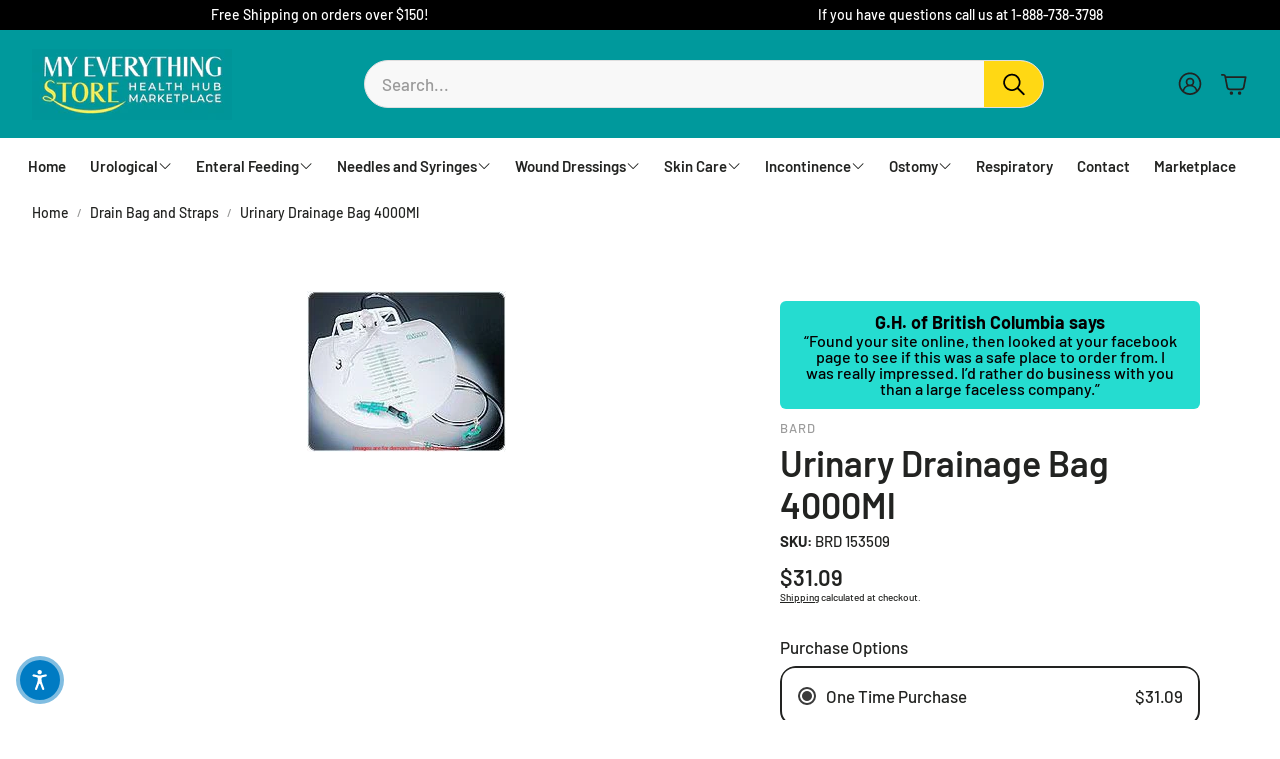

--- FILE ---
content_type: text/css
request_url: https://myeverythingstore.ca/cdn/shop/t/19/assets/settings.css?v=99513821943424986701759334338
body_size: 519
content:
:root{--aspect-ratio: auto;--font-base: Barlow,sans-serif;--font-base-style: normal;--font-base-weight: 500;--font-base-size: 16px;--font-base-letter-spacing: 0px;--font-base-line-height: 1.5;--font-base-transform: none;--font-breadcrumbs: ,;--font-breadcrumbs-style: ;--font-breadcrumbs-weight: ;--font-breadcrumbs-size: 13px;--font-breadcrumbs-letter-spacing: px;--font-headline: Barlow,sans-serif;--font-headline-style: normal;--font-headline-weight: 600;--font-headline-size: 22px;--font-headline-transform: none;--font-headline-letter-spacing: 0px;--font-headline-line-height: 1.2;--font-navigation: Barlow,sans-serif;--font-navigation-style: normal;--font-navigation-weight: 600;--font-navigation-size: 16px;--font-navigation-transform: none;--font-navigation-letter-spacing: 0px;--font-button: Barlow,sans-serif;--font-button-style: normal;--font-button-weight: 600;--font-button-size: 16px;--font-button-transform: none;--font-button-letter-spacing: 0px;--font-price: Barlow,sans-serif;--font-price-style: normal;--font-price-weight: 600;--font-price-size: px;--font-price-transform: none;--font-price-letter-spacing: 0px;--gap: 8px;--section-gap: 2;--section-margin-block-mobile: 6rem;--grid-gap: 16px;--color-text-inactive: #ADADAD;--color-text-light: #e5e5e5;--color-text-highlight: #f7f7f7;--color-footer-bg: #EBEBEB;--color-footer-border: #ccc;--color-footer-copy-text: #ADADAD;--color-newsletter-border: #BCBCBC;--color-header-search-border: #E0DEDB;--color-header-border: #E0DEDB;--color-input-border-active: #4C4C4B;--color-input-bg: #fff;--color-button-border: #000;--color-button-bg: #fff;--color-button-text: #000;--color-button-main-bg: #000;--color-button-main-text: #fff;--color-button-cta-bg: #000;--color-button-cta-text: #fff;--color-hr: #BCBCBC;--color-overlay-text: black;--color-navbar-bg: #333;--color-navbar-text: #eee;--color-breadcrumbs-bg: white;--color-bullet: black;--color-promo-price: red;--color-promo-badge: red;--color-promo-badge-text: white;--size-icon: 2.4rem;--size-icon-desk: 2.8rem;--input-height: 4.8rem;--height-chip: 4rem;--height-vertical-thumbs-gallery--square: 608px;--height-vertical-thumbs-gallery--portrait: 748px;--height-vertical-thumbs-gallery--original: 520px;--site-max-width: 1600px;--site-max-width-big: 1600px;--hero-max-width: 2560px;--post-max-width: 850px;--navbar-height: 56px;--color-background: #ffffff;--color-foreground: rgba(34, 35, 33, .03);--color-teaser-background: #F4EEDA;--color-headings-text: #222321;--color-text: #222321;--color-body-text: var(--color-text);--color-body-text-light: #6b6b6b;--color-links: #222321;--color-links-active: #337489;--color-border: #dfdfdf;--color-overlay: #00999c;--color-overlay-rgb: 0, 153, 156;--color-overlay-opacity: 0;--color-action-text: #ffffff;--color-action-background: #222321;--color-placeholder-bg: #F4EEDA;--color-header-text: #222321;--color-header-background: #00999c;--color-header-background-rgb: 0, 153, 156;--color-menu-text: #222321;--color-menu-background: #ffffff;--color-transparent-header: #222321;--color-button-primary-background: #ffd814;--color-button-primary-text: #000000;--color-button-primary-text-hover: #000000;--color-button-primary-background-hover: #efec5c;--color-button-secondary-background: #0b5185;--color-button-secondary-border: #e2e2e2;--color-button-secondary-text: #efec5c;--color-button-secondary-text-hover: #ffd814;--color-button-secondary-background-hover: #337489;--color-price: #222321;--color-sale-price: #d24646;--color-brand: #9b9b9b;--color-star-rating: #f2a541;--color-sale-badge-text: #FFFFFF;--color-sale-badge-background: #d24646;--color-sold-out-text: #ffffff;--color-sold-out-background: #dfdfdf;--color-input-text: #222321;--color-input-background: #f8f8f8;--color-input-border: #dfdfdf;--color-input-placeholder: #717171;--color-footer-background: #f3f5f6;--color-footer-text: #000000;--color-footer-text-rgb: 0, 0, 0;--border-radius: 0px;--border-radius-button: 30px;--swiper-theme-color: #222321;--swiper-scrollbar-track-color: rgba(0, 0, 0, .1);--image-object-position: 50% 50%;--image-object-position-desktop: 50% 50%;--duration-short: .1s;--duration-default: .2s;--duration-announcement-bar: .25s;--duration-medium: .3s;--duration-long: .5s;--duration-extra-long: .6s;--duration-extended: 3s;--ease-out-slow: cubic-bezier(0, 0, .3, 1);--animation-slide-in: slideIn var(--duration-extra-long) var(--ease-out-slow) forwards;--animation-fade-in: fadeIn var(--duration-extra-long) var(--ease-out-slow)}:root .wt-slider,:root .wt-slider__container,:root .wt-cart{--swiper-theme-color: #222321;--swiper-scrollbar-track-color: rgba(0, 0, 0, .1)}html[dir=rtl]{--font-base-letter-spacing: normal;--font-breadcrumbs-letter-spacing: normal;--font-headline-letter-spacing: normal;--font-navigation-letter-spacing: normal;--font-button-letter-spacing: normal;--font-price-letter-spacing: normal}@media screen and (min-width: 1200px){:root{--font-base-size: 17px;--font-button-size: 16px;--font-breadcrumbs-size: 14px;--font-headline-size: 26px;--font-navigation-size: 17px;--height-chip: 3.2rem}}
/*# sourceMappingURL=/cdn/shop/t/19/assets/settings.css.map?v=99513821943424986701759334338 */


--- FILE ---
content_type: text/css
request_url: https://myeverythingstore.ca/cdn/shop/t/19/assets/module-product-gallery.css?v=101742972667144489441750958597
body_size: 1808
content:
.wt-product__gallery{will-change:height,max-height;transition:max-height 2s,min-height 2s}.wt-product__gallery.loading [data-gallery]{opacity:0}.wt-product__gallery img{display:block;box-sizing:border-box}.wt-product__gallery [data-pswp-width]{outline-offset:-2px!important}.wt-product__gallery .wt-slider__slide,.wt-product__gallery .wt-slider__slide img{aspect-ratio:var(--slide-ratio)}.wt-product__gallery--single div[data-thumbs]{display:none}.wt-product__gallery--single .wt-slider__slide{width:100%}@media (min-width: 1200px){.wt-product__gallery--single .wt-masonry__wrapper{columns:1!important}}.wt-product__gallery--single.wt-product__gallery--carousel-vertical{padding-left:0}.wt-product__gallery--single.wt-product__gallery--carousel-horizontal{padding-bottom:0}.wt-product__gallery.loading{position:relative;overflow:hidden}.wt-product__gallery.loading [data-thumbs]{display:none}@media (max-width: 899px){[mobile-image-size=normal] .wt-product__gallery{margin-left:calc(var(--gap, 8px) * -2);margin-right:calc(var(--gap, 8px) * -2);overflow:hidden}[mobile-image-size=normal] .wt-product__gallery [data-gallery]{margin-left:0;margin-right:0}[mobile-image-size=normal] .wt-product__gallery [data-gallery] .swiper-scrollbar{width:calc(100% - calc(var(--gap, 8px) * 4))}[mobile-image-size=normal] .wt-product__gallery [data-gallery] .swiper-pagination,[mobile-image-size=normal] .wt-product__gallery [data-gallery] .card__badges{margin-left:calc(var(--gap, 8px) * 1)}[mobile-image-size=small] .wt-product__gallery{margin-left:calc(var(--gap, 8px) * -2);margin-right:calc(var(--gap, 8px) * -2);overflow:hidden}[mobile-image-size=small] .wt-product__gallery [data-gallery]{margin-left:calc(var(--gap, 8px) * 2);margin-right:calc(var(--gap, 8px) * 2);overflow:visible}}.wt-product__gallery .wt-slider__container{margin:0}.wt-product__gallery .wt-slider__container--thumbs{padding-left:0;padding-right:0;display:none}@media (min-width: 900px){.wt-product__gallery .wt-slider__container--thumbs{display:block;position:absolute}}.wt-product__gallery .wt-slider__container--thumbs .swiper-button-next{margin-right:calc(var(--gap, 8px) * 1)}.wt-product__gallery .wt-slider__container--thumbs .swiper-button-prev{margin-left:calc(var(--gap, 8px) * 1)}.wt-product__gallery .wt-slider__container--thumbs .swiper-slide{position:relative}@media (min-width: 900px){.wt-product__gallery .wt-slider__container--thumbs .swiper-slide{border-radius:var(--border-radius);overflow:hidden}}.wt-product__gallery .wt-slider__container--thumbs .swiper-slide:before{content:"";position:absolute;top:0;right:0;bottom:0;left:0;border:2px solid var(--color-links-active);opacity:0;transition:opacity .3s}@media (min-width: 900px){.wt-product__gallery .wt-slider__container--thumbs .swiper-slide:before{border-radius:var(--border-radius)}}.wt-product__gallery .wt-slider__container--thumbs .swiper-slide-thumb-active:before{opacity:1;z-index:1}.wt-product__gallery .wt-collage{--collage-gap: calc(var(--gap, 8px) * 1)}.wt-product__gallery .wt-collage__wrapper{display:flex;flex-wrap:wrap;column-gap:var(--collage-gap);row-gap:var(--collage-gap)}.wt-product__gallery .wt-collage__slide{display:flex}@media (min-width: 1200px){.wt-product__gallery .wt-collage__slide img{border-radius:var(--border-radius)}}.wt-product__gallery__loader{width:100%;justify-content:center;position:absolute;top:0;right:0;bottom:0;left:0;display:none}.wt-product__gallery__loader .spinner-ring{position:sticky;top:15%}.wt-product__gallery .wt-masonry{--masonry-gap: calc(var(--gap, 8px) * 1);--masonry-columns: 2}.wt-product__gallery .wt-masonry__wrapper{margin:0 auto;display:column;columns:var(--masonry-columns);gap:var(--masonry-gap)}.wt-product__gallery .wt-masonry__slide{display:flex;break-inside:avoid;margin-bottom:var(--masonry-gap)}.wt-product__gallery .swiper-wrapper{margin-bottom:calc(var(--gap, 8px) * 1)}@media (min-width: 1200px){.wt-product__gallery .swiper-scrollbar{display:none}}.wt-product__gallery .swiper-pagination{font-size:var(--font-base-size);font-family:var(--font-base);font-style:var(--font-base-style);font-weight:var(--font-base-weight);text-transform:var(--font-base-transform, none);letter-spacing:var(--font-base-letter-spacing, normal);line-height:var(--font-base-line-height, normal);font-size:12px;background-color:var(--color-background);padding:calc(var(--gap, 8px) * 1);position:absolute;bottom:calc(var(--gap, 8px) * 3);left:calc(var(--gap, 8px) * 1);z-index:1;width:auto;border-radius:var(--border-radius-button);border:1px solid var(--color-border)}@media (min-width: 1200px){.wt-product__gallery .swiper-pagination{display:none}}.wt-product__gallery--carousel-vertical .thumbs-list-item,.wt-product__gallery--carousel-horizontal .thumbs-list-item{outline-offset:-4px}.wt-product__gallery--carousel-vertical .wt-video__item,.wt-product__gallery--carousel-horizontal .wt-video__item{object-fit:cover}.wt-product__gallery--carousel-vertical .wt-product__slide-media,.wt-product__gallery--carousel-horizontal .wt-product__slide-media{border-radius:var(--border-radius);overflow:hidden}@media (min-width: 900px){.wt-product__gallery--carousel-vertical,.wt-product__gallery--carousel-horizontal{position:relative}.wt-product__gallery--carousel-vertical [data-gallery],.wt-product__gallery--carousel-horizontal [data-gallery]{display:flex;align-self:flex-start}.wt-product__gallery--carousel-vertical [data-gallery] .wt-slider__slide,.wt-product__gallery--carousel-horizontal [data-gallery] .wt-slider__slide,.wt-product__gallery--carousel-vertical [data-gallery] .wt-slider__slide img,.wt-product__gallery--carousel-horizontal [data-gallery] .wt-slider__slide img{aspect-ratio:var(--slide-ratio)}.wt-product__gallery--carousel-vertical[desktop-ratio=square] [data-gallery],.wt-product__gallery--carousel-horizontal[desktop-ratio=square] [data-gallery]{aspect-ratio:1}.wt-product__gallery--carousel-vertical[desktop-ratio=square] [data-gallery] .wt-slider__slide,.wt-product__gallery--carousel-horizontal[desktop-ratio=square] [data-gallery] .wt-slider__slide,.wt-product__gallery--carousel-vertical[desktop-ratio=square] [data-gallery] .wt-slider__slide img,.wt-product__gallery--carousel-horizontal[desktop-ratio=square] [data-gallery] .wt-slider__slide img{aspect-ratio:var(--aspect-ratio)}.wt-product__gallery--carousel-vertical[desktop-ratio=square] .wt-slider__container,.wt-product__gallery--carousel-horizontal[desktop-ratio=square] .wt-slider__container{margin-bottom:0}.wt-product__gallery--carousel-vertical[desktop-ratio=square] .wt-slider__slide>a,.wt-product__gallery--carousel-horizontal[desktop-ratio=square] .wt-slider__slide>a{width:100%}.wt-product__gallery--carousel-vertical[desktop-ratio=square] [data-swiper-slide] img,.wt-product__gallery--carousel-horizontal[desktop-ratio=square] [data-swiper-slide] img{height:100%}.wt-product__gallery--carousel-vertical[desktop-ratio=portrait] [data-gallery],.wt-product__gallery--carousel-horizontal[desktop-ratio=portrait] [data-gallery]{aspect-ratio:auto;padding-bottom:0}.wt-product__gallery--carousel-vertical[desktop-ratio=portrait] [data-gallery] .wt-slider__slide,.wt-product__gallery--carousel-horizontal[desktop-ratio=portrait] [data-gallery] .wt-slider__slide{aspect-ratio:var(--aspect-ratio)}.wt-product__gallery--carousel-vertical[desktop-ratio=portrait] [data-gallery] .wt-slider__slide a,.wt-product__gallery--carousel-horizontal[desktop-ratio=portrait] [data-gallery] .wt-slider__slide a{width:100%;display:block}.wt-product__gallery--carousel-vertical[desktop-ratio=portrait] [data-gallery] .wt-slider__slide img,.wt-product__gallery--carousel-horizontal[desktop-ratio=portrait] [data-gallery] .wt-slider__slide img{aspect-ratio:var(--aspect-ratio)}.wt-product__gallery--carousel-vertical[desktop-ratio=portrait] [data-swiper-slide] img,.wt-product__gallery--carousel-horizontal[desktop-ratio=portrait] [data-swiper-slide] img{height:100%}}.wt-product__gallery--carousel-vertical [data-swiper-slide],.wt-product__gallery--carousel-horizontal [data-swiper-slide]{display:flex}.wt-product__gallery--carousel-vertical [data-swiper-slide] img,.wt-product__gallery--carousel-horizontal [data-swiper-slide] img{display:block;object-fit:cover}.wt-product__gallery--carousel-vertical [data-swiper-slide] model-element,.wt-product__gallery--carousel-horizontal [data-swiper-slide] model-element{width:100%;height:100%;display:flex;align-items:center;justify-content:center}.wt-product__gallery--carousel-vertical [data-swiper-slide] model-element .model-media__container,.wt-product__gallery--carousel-horizontal [data-swiper-slide] model-element .model-media__container{width:100%;position:relative}.wt-product__gallery--carousel-vertical{justify-content:space-between;position:relative;min-height:var(--height-vertical-thumbs-gallery)}@media (min-width: 900px){.wt-product__gallery--carousel-vertical{flex-direction:row-reverse;gap:calc(var(--gap, 8px) * 2);position:relative}.wt-product__gallery--carousel-vertical [data-gallery]{padding-bottom:0!important}.wt-product__gallery--carousel-vertical [data-thumbs]{left:0}}@media (min-width: 900px){.wt-product__gallery--carousel-vertical .wt-slider__container--thumbs{flex-shrink:0;width:calc(var(--gap, 8px) * 10);height:var(--height-vertical-thumbs-gallery--original);position:relative;padding-bottom:0;outline-offset:2px}.wt-product__gallery--carousel-vertical .wt-slider__container--thumbs:before,.wt-product__gallery--carousel-vertical .wt-slider__container--thumbs:after{content:"";display:block;position:absolute;left:0;width:100%;height:40px;z-index:10;pointer-events:none}.wt-product__gallery--carousel-vertical .wt-slider__container--thumbs:before{top:0;background:linear-gradient(to bottom,var(--color-background) 15%,rgba(255,255,255,0) 100%)}.wt-product__gallery--carousel-vertical .wt-slider__container--thumbs:after{bottom:0;background:linear-gradient(to top,var(--color-background) 5%,rgba(255,255,255,0) 100%)}.wt-product__gallery--carousel-vertical .wt-slider__container--thumbs.swiper-initialized:not(.swiper-thumbs-ready):before,.wt-product__gallery--carousel-vertical .wt-slider__container--thumbs.swiper-initialized:not(.swiper-thumbs-ready):after{display:none}.wt-product__gallery--carousel-vertical .wt-slider__container--thumbs.swiper-initialized.swiper-at-beginning:after{display:block}.wt-product__gallery--carousel-vertical .wt-slider__container--thumbs.swiper-initialized.swiper-at-beginning:before{display:none}.wt-product__gallery--carousel-vertical .wt-slider__container--thumbs.swiper-initialized.swiper-at-end:before{display:block}.wt-product__gallery--carousel-vertical .wt-slider__container--thumbs.swiper-initialized.swiper-at-end:after{display:none}.wt-product__gallery--carousel-vertical .wt-slider__container--thumbs.swiper-initialized.swiper-locked.swiper-thumbs-ready:before,.wt-product__gallery--carousel-vertical .wt-slider__container--thumbs.swiper-initialized.swiper-locked.swiper-thumbs-ready:after{display:none}[desktop-ratio=portrait] .wt-product__gallery--carousel-vertical .wt-slider__container--thumbs{height:var(--height-vertical-thumbs-gallery--portrait)}[desktop-ratio=square] .wt-product__gallery--carousel-vertical .wt-slider__container--thumbs{height:var(--height-vertical-thumbs-gallery--square)}[desktop-ratio=original] .wt-product__gallery--carousel-vertical .wt-slider__container--thumbs .wt-slider__slide{height:calc(var(--gap, 8px) * 10);display:flex;flex-shrink:0;align-items:center;justify-content:center}[desktop-ratio=original] .wt-product__gallery--carousel-vertical .wt-slider__container--thumbs .wt-slider__slide .wt-product__thumbnail-video{height:100%}[desktop-ratio=original] .wt-product__gallery--carousel-vertical .wt-slider__container--thumbs .wt-slider__slide .wt-product__thumbnail-video img{height:100%;object-fit:contain}.wt-product__gallery--carousel-vertical .wt-slider__container--thumbs img{height:auto;width:100%}.wt-product__gallery--carousel-vertical .wt-slider__container--thumbs .wt-slider__wrapper{margin-bottom:0}.wt-product__gallery--carousel-vertical .wt-slider__container--thumbs .wt-slider__nav-btn{left:50%;right:unset;top:unset;margin:0;transform:translate(-50%) rotate(90deg)}.wt-product__gallery--carousel-vertical .wt-slider__container--thumbs .swiper-slide{width:calc(var(--gap, 8px) * 10);height:auto}.wt-product__gallery--carousel-vertical .wt-slider__container--thumbs .swiper-button-next{margin-right:0;bottom:calc(var(--gap, 8px) * 1)}.wt-product__gallery--carousel-vertical .wt-slider__container--thumbs .swiper-button-prev{margin-left:0!important;top:calc(var(--gap, 8px) * 1)}}.wt-product__gallery--carousel-vertical .wt-slider__container--hero{width:100%;height:auto}@media (min-width: 900px){.wt-product__gallery--carousel-vertical .wt-slider__container--hero{height:100%;width:auto}}@media (min-width: 900px){.wt-product__gallery--carousel-horizontal .swiper{padding-bottom:0}}.wt-product__gallery--carousel-horizontal [data-thumbs]{bottom:0;margin-bottom:0;padding-bottom:0!important}.wt-product__gallery--carousel-horizontal [data-thumbs] .swiper-wrapper{margin-bottom:0}.wt-product__gallery--carousel-horizontal [data-thumbs] .wt-slider__slide{width:auto!important;height:calc(var(--gap, 8px) * 10)!important}@media (min-width: 900px){.wt-product__gallery--carousel-horizontal{padding-bottom:calc(var(--gap, 8px) * 12)}}.wt-product__gallery--carousel-horizontal .wt-slider__container--thumbs{width:100%}@media (min-width: 900px){.wt-product__gallery--carousel-horizontal .wt-slider__container--thumbs{flex-shrink:0;width:100%;height:calc(var(--gap, 8px) * 10)}.wt-product__gallery--carousel-horizontal .wt-slider__container--thumbs img{height:100%;width:auto}}.wt-product__gallery--carousel-horizontal .wt-slider__container--thumbs .thumbs-list-item{aspect-ratio:var(--thumb-ratio, auto)}.wt-product__gallery--collage{height:100%;position:relative}.wt-product__gallery--collage .wt-collage.loading .wt-product__gallery__loader{display:flex}.wt-product__gallery--collage [data-thumbs]{display:none}.wt-product__gallery--masonry{position:relative}@media (max-width: 1199px){.wt-product__gallery--masonry .swiper-wrapper--masonry{position:relative;width:100%;height:100%;z-index:1;display:flex;transition-property:transform;box-sizing:content-box}}.wt-product__gallery--masonry .wt-masonry.loading .wt-product__gallery__loader{display:flex}.wt-product__gallery--masonry [data-thumbs]{display:none}[desktop-layout=carousel-vertical] .wt-product__gallery [data-gallery] .wt-slider__slide,[desktop-layout=carousel-horizontal] .wt-product__gallery [data-gallery] .wt-slider__slide{border-radius:var(--border-radius);overflow:hidden}[desktop-layout=carousel-vertical] .wt-product__gallery [data-gallery] .wt-slider__slide img,[desktop-layout=carousel-horizontal] .wt-product__gallery [data-gallery] .wt-slider__slide img{border-radius:var(--border-radius)}@media (max-width: 899px){[mobile-image-size=normal] .wt-product__gallery [data-gallery] .wt-slider__slide{border-radius:0}}.wt-product__gallery--odd .wt-collage__slide{width:calc(50% - var(--collage-gap) / 2);max-width:calc(50% - var(--collage-gap) / 2)}.wt-product__gallery--odd .wt-collage__slide:first-child{width:100%;max-width:100%}.wt-product__gallery--odd .wt-collage__slide:is(:last-child:nth-child(2n)){width:100%;max-width:100%}.wt-product__gallery--even .wt-collage__slide{width:calc(50% - var(--collage-gap) / 2);max-width:calc(50% - var(--collage-gap) / 2)}.wt-product__gallery--even .wt-collage__slide:first-child{width:100%;max-width:100%}.wt-product__gallery--even .wt-collage__slide:is(:last-child:nth-child(2n)){width:100%;max-width:100%}model-element{width:100%;display:flex;flex-direction:column;align-items:center;justify-content:center}model-element .model-media__container{width:100%;position:relative}model-element .product__xr-button{box-sizing:border-box;width:calc(100% - 32px);display:flex;gap:12px;justify-content:center;align-items:center}@media (min-width: 900px){model-element .product__xr-button{display:none}}model-element .product__xr-button svg{width:24px;height:24px;stroke:var(--color-button-primary-text)}[desktop-layout=fashion] .gallery-fashion__progress-bar{display:none}[desktop-layout=fashion] .card__badges--product{margin-top:60px}@media (min-width: 1200px){[desktop-layout=fashion] .card__badges--product{margin-top:80px;margin-left:calc(var(--gap, 8px) * 2)}}@media (min-width: 900px){[desktop-layout=fashion] .wt-product__main{margin-top:80px}}@media (min-width: 1200px){[desktop-layout=fashion]{width:100%;max-width:100%;padding-top:0;padding-left:0;padding-right:0}[desktop-layout=fashion] .wt-product{gap:0}[desktop-layout=fashion] .wt-product__info{max-width:500px}[desktop-layout=fashion] .wt-product__main{width:50%;display:flex;align-items:center;justify-content:center}[desktop-layout=fashion] .wt-product__main .wt-collapse__trigger{padding-block:calc(var(--gap, 8px) * 1.5)}[desktop-layout=fashion] .wt-product__gallery{width:50%}[desktop-layout=fashion] .wt-product__gallery [data-thumbs]{display:block;position:fixed;width:40px;left:0;z-index:10;top:50%;transform:translate(8px,-50%);opacity:0;transition:opacity .3s ease-out,transform .3s ease-out}[desktop-layout=fashion] .wt-product__gallery [data-thumbs].finished{opacity:0!important;pointer-events:none}[dir=rtl] [desktop-layout=fashion] .wt-product__gallery [data-thumbs]{left:unset;right:0;transform:translate(-16px,-50%)}[desktop-layout=fashion] .wt-product__gallery [data-thumbs] .thumbs-list-item{cursor:pointer}[desktop-layout=fashion] .wt-product__gallery:hover [data-thumbs]{opacity:1}[desktop-layout=fashion] .wt-product__gallery .wt-masonry__wrapper{display:block;columns:1}[desktop-layout=fashion] .wt-masonry__slide{margin:0}[desktop-layout=fashion] .wt-masonry__slide video{display:block}[desktop-layout=fashion] .gallery-fashion__progress-bar{display:block;position:absolute;width:3px;top:0;bottom:0;height:100%;right:-11px;overflow:hidden}[desktop-layout=fashion] .gallery-fashion__progress-bar-indicator{position:absolute;top:0;left:0;width:100%;height:40px;background:#0009;border-radius:var(--border-radius)}[desktop-layout=fashion] gallery-section{margin-bottom:0}}@media (min-width: 2240px){[desktop-layout=fashion] .wt-product__gallery [data-thumbs]{left:calc((100svw - 2240px)/2)}}html{scroll-behavior:smooth}.wt-product__gallery--carousel-vertical [data-swiper-slide] a.custom-centered{margin:0 auto}
/*# sourceMappingURL=/cdn/shop/t/19/assets/module-product-gallery.css.map?v=101742972667144489441750958597 */
